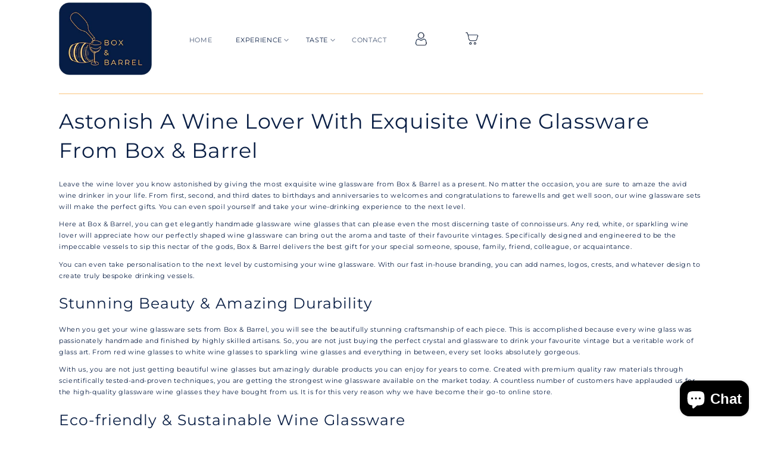

--- FILE ---
content_type: text/css
request_url: https://boxandbarrel.com.au/cdn/shop/t/20/assets/custom.css?v=98280751940006845321694050434
body_size: 7076
content:
/** Shopify CDN: Minification failed

Line 251:111 Expected ":"
Line 251:112 Expected identifier but found "100%"
Line 533:17 Expected identifier but found whitespace

**/
h1,h2,h3,h4,h5,h6,b,span,a,ul,li{margin:0;padding:0;}
img {max-width: 100%;}
:root{
  --page-width:84.5%;
  --blue:#0a1f45;
  --cream:#fac47c;
  --icon:url(https://cdn.shopify.com/s/files/1/0749/6784/3094/files/icons.png?v=1682159771);
}
html{font-size:calc(10px + (16 - 10)*((100vw - 1200px)/(1920 - 1200)));}
a,a:hover{text-decoration:none;border:none;transition:.5s linear;}

.page-width{padding:0;}
p{margin-bottom:1rem;margin-top:0;line-height:normal;font-size:1rem;}
.template-index .header-wrapper {position: absolute;}
.header-wrapper {background: none;left: 0;width: 100%;border: none;}
.header:not(.drawer-menu).page-width {padding-left: 0;padding-right: 0;}

.shopify-section {display: inline-block;    width: 100%;}


/* Header */
.header.page-width {padding: 0;padding-left: ;max-width: w;width: 100%;max-width: calc(100% - 10px);padding-left: ;padding-right: 9rem !important;padding-top: 4px;padding-bottom:4px;}
.header__heading-link {padding-top: 0;padding-right: 0;padding-bottom: 0;max-width:15.375rem;margin-right: 2rem;}
.shopify-section-header-sticky .header-wrapper .header__heading-link {max-width: 12rem;}

.list-menu--inline .list-menu__item {padding: 0px 1.875rem;text-transform: uppercase;font-size: 1rem;}
.header__active-menu-item{text-decoration:none;}
.shopify-section-header-sticky .header-wrapper {display: inline-block;background: #fac67c;}

.header__icon--cart#cart-icon-bubble svg ,.header:not(.header--top-center) * > .header__search{display: none;}
.header__icon--cart#cart-icon-bubble {margin: 0;width: 34px;height: 33px;background:var(--icon) no-repeat;background-position:-44px 1px;}
.accout_icon a{display:block; font-size: 0;width: 32px;height: 34px;background: var(--icon) no-repeat;margin-right: 7rem;background-position: 3px 1px;}
.header__menu-item:hover span {text-decoration: none;}
body .header__icons{justify-content:right;}
body summary .icon-caret{height:.45rem;}

body .list-menu--inline .header__submenu.list-menu .list-menu__item {padding: .65rem 1.25rem;border-bottom: 1px solid #aaa;color:var(--cream);transition:.5s linear;}
body .header__submenu.list-menu {padding: 0px 0px;background: var(--blue);border-right: none;border-left: none;}
body .list-menu--inline .header__submenu.list-menu li:last-child a {border: none;}
body .list-menu--inline .header__submenu.list-menu .list-menu__item:hover{color:var(--blue);background:var(--cream);transition:.5s linear;}

/* Header Banner */

.banner_content {width: 29.375rem;display: inline-block;text-align:right;margin-left:2.8rem;z-index:2;}
.banner_img {width: calc(100% - 520px);display: inline-block;}
.banner_cover {display: flex;flex-wrap: wrap;align-content: normal;align-items: normal;padding:0px 0px 8.75rem;margin-top:14rem;position:relative;}
.banner_img img {position: absolute;z-index: 1;right: 3rem;width:57.813rem;top:-2rem;}
.banner_content h2 {font-size: 2.875rem;text-transform: uppercase;color:var(--blue);letter-spacing: .5rem;}
.banner_content h2 b {font-size: 5.375rem;line-height: .8;font-weight: 400;letter-spacing: 0;display: inline-block;padding-bottom: 1.25rem;color:var(--blue);}
.banner_content p {font-size: 1rem;  line-height: 1.8;margin-top: 8px;font-weight:500;}
.banner_content a {color:var(--blue);background: #fff;color: #000;letter-spacing: 0;text-transform: capitalize;transition:.5s linear;font-size: 1.125rem;line-height: 1;padding: 1.375rem 2.875rem;border-radius: 50px;margin-top: 1.25rem;display: inline-block;}
.banner_content a:hover{color:#fff;background:var(--blue);transition:.5s linear;}

/*  Three Section  */
.three_section_cover > div {max-width: 33%;display: inline-block;}
.three_section_cover {text-align: center;padding-top: 7.5rem;padding-bottom:0px;display: flex;flex-wrap: wrap;align-content: center;align-items: first baseline;justify-content: space-between;}
.three_section_cover h2 {font-size: 1.125rem;font-weight: 500;color: var(--blue);margin: 0.938rem 0px 0.625rem;letter-spacing:.25rem;}
.three_section_cover p {font-size: 1rem;margin: 0;color: var(--blue);line-height: 1.6;}
.three_section_cover img {display: block;margin: 0 auto;}
.custom_banner {float: left;width: 100%;}
.one_section img {width: 2.5rem;}
.two_section img , .third_section img{width: 3.625rem;}
.shopify-section.section{display:block;width:100%;float:left;}

/* Laft Right  */
body .custom_img_with_text {padding:7.5rem 0px;}
.image-with-text .grid{align-items:center;}
.image-with-text__text-item.grid__item {padding-left: 10.875rem;}
.image-with-text__text-item.grid__item .image-with-text__content{padding:0;}
.image-with-text__text-item.grid__item h2 {font-size: 2.313rem;color: var(--blue);letter-spacing: .2rem;line-height: 1.6;margin-bottom:2.125rem;text-transform:uppercase;}
.image-with-text__text-item.grid__item p {font-size: 1rem;letter-spacing: 1px;line-height: 1.6;color: var(--blue);}
.image-with-text__text-item.grid__item .button {font-weight:500;color: var(--blue);border: 1px solid var(--blue);border-radius: 50px;background: none;height: auto;min-height: auto;padding: 1.25rem 2.75rem;font-size: 1rem;width: auto;min-width: auto;}
.image-with-text__text-item.grid__item .button::before, .image-with-text__text-item.grid__item .button::after {display: none !important;}
.image-with-text__text-item.grid__item .button:hover,.wine .wine_link:hover{background:var(--blue);color:#fff;}
.image-with-text__text-item .image-with-text__text {margin-top: 0px;}

/* All Our Box Section */

.isolate.gradient .collection {background: var(--blue);color: #fff;padding:6.625rem 0px 4.375rem;}
.isolate.gradient .collection .collection__title.title-wrapper {padding: 0;width: 85%;margin: 0 auto;}
.isolate.gradient .collection .collection__title.title-wrapper h2 {color: #fff;font-size:  2.25rem;;letter-spacing: .2rem;text-transform: uppercase;width: 72%;line-height: 1.6;margin-bottom:1.25rem;}
.isolate.gradient .collection p{line-height:1.6;}
.isolate.gradient .collection__description {margin-bottom: 1.25rem;font-size: 1rem;}
.isolate.gradient .collection__description {font-size: 1rem;margin-bottom: 4.375rem;}
.card__heading .full-unstyled-link {color: #000;text-transform: uppercase;font-size: 1.125rem;}
.isolate.gradient .collection .card__heading .full-unstyled-link{color:#fff;}
.card-information .price {color: #000;font-size: 1.125rem;margin: 0 !important;font-weight: 500;}
.isolate.gradient .collection .card-information .price, .isolate.gradient .collection .card-information .price-item{color:#fff;}

.card__information {padding: 1.25rem 0px;display: flex;flex-wrap: wrap;justify-content: space-between;color: #fff;}
.card-information{width: auto;}
.price__regular {color: #000;}
.card-wrapper:hover .card__heading .full-unstyled-link {text-decoration: none;}
body .card-information{width:max-content;}

.isolate.gradient .collection .grid.product-grid {width: 100%;display: flex;flex-wrap: wrap;justify-content: space-between;}
.isolate.gradient .collection .grid.product-grid  .grid__item{flex-grow: 0;max-width: 100%;width: 30%;}

/* Many Bottle */

.create_box {background: var(--cream);float: left;width: 100%;position:relative;padding-bottom: 14.688rem;padding-top: 15.625rem;}
.create_box .left_img-text {float: left;width: 50%;}
.create_box .right_img-text {float:right;}
.create_box img {position: absolute;right: 5.75rem;bottom: -7.5rem;width: 56.25rem;}
.create_box h2 {font-size:  2.25rem;;line-height: 1;margin-bottom: 2.25rem;letter-spacing: .5rem;text-transform: uppercase;}
.create_box a {transition:.5s linear; font-size: 1rem;display: inline-block;border: 1px solid var(--blue);padding: 1.375rem 1.875rem;line-height: 1;text-transform: capitalize;border-radius: 50px;color: #fff;background: var(--blue);}
.create_box p {line-height: 1.6;margin-bottom: 2.75rem;color:var(--blue);}
.create_box a:hover{background:#fff;border-color:#fff;transition:.5s linear;color:var(--blue);}

/* Newsletter Section */
.newsletter.center {margin-bottom: 5rem;margin-top: 3rem;display: inline-block;}
.collection .newsletter.center{margin-top:5rem;}
.custom_newsletter_text {float: left;width: 55%;text-align:left;}
.custom_input {float: right;width: 38%;}

.custom_newsletter_text h2 {font-size: 2.25rem;letter-spacing: 0.3rem;line-height: 1.6;margin-bottom: 1.563rem;}
.custom_newsletter_text p {font-size: 1rem;line-height: 1.8;width:85%;color:var(--blue);}
.custom_input .newsletter-form__field-wrapper {display: flex;flex-wrap: wrap;align-items: end;justify-content: space-between;}

.submit_field #Subscribe {position: relative;left: 0;width: 100%;transition:.5s linear;text-align: center;background: var(--blue);color: #fff;padding: 1.375rem 0;text-transform: capitalize;font-size: 1rem;border-radius: 50px;letter-spacing: 2px;}
.submit_field #Subscribe:hover, .contact__button .button:hover{background:var(--cream);color:var(--blue);transition:.5s linear;}
.text_field_class {float: left;width: 69%;}
.submit_field {float: right;width:11.125rem;}
.custom_input .newsletter-form , .newsletter__wrapper .custom_input .newsletter-form__field-wrapper{max-width:none;}
.text_field_class .field__label {font-size: 1rem;top: 50%;transform: translate(0, -50%);left: 2.5rem;display:none;}
.newsletter-form .field__input::placeholder {opacity: 1;}
.newsletter-form .field::before, .newsletter-form .field::after {display: none;}

.newsletter-form__field-wrapper .field__input {height: auto;border-radius: 50px;border: 1px solid #000;margin: 1.25rem 0 0;padding:1rem 2.125rem !important;font-size: 1.125rem;font-weight: 400;box-shadow: none !important;letter-spacing:1px;}
/* Wine Buy Online */
.wine {background: var(--cream);padding: 2.5rem 0px;}
.wine h2 {line-height: normal;margin-bottom: 1rem;letter-spacing:.3rem;}
.wine .page-width {position: relative;}
.wine p {width: 64%; line-height: 1.6;margin: 0; font-weight:500;}
.wine .wine_link {font-size: 1rem;color: #000;background: #fff;padding: 1.313rem 3.125rem;border-radius: 50px;font-weight: 500;position: absolute;top: 50%;right: 0;transform: translate(-0%, -50%);line-height: 1;}

/* Footer */

.footers_section {background: var(--blue);color: #fff;padding:9.375rem 0px 3.438rem;}
.footer_section_cover {display: flex;flex-wrap: wrap;justify-content: space-between;}
.first_footer {width: 29%;position: relative;padding-top: 9.375rem;}
.second_footer {width: 31%;}
.third_footer {width: 19%;font-size: 1rem;padding-left: 4.375rem;padding-right: 4.375rem;}
.fourth_footer {width: 18%;}
.footer_section_cover p {font-size: .9rem;line-height: 1.6;margin: 0;}
.footer_section_cover img {width: 17.5rem;position: absolute;top: -6.25rem;}
.footer_section_cover h2 {font-size: 1rem;color: #fff;text-transform: uppercase;margin-bottom: 1.25rem;}

.footers_section li {list-style: none;}
.footers_section li a {color: #fff;font-size: .9rem;}
.footers_section li a:hover{color:var(--cream);transition:.5s linear;}
.page-policies strong {font-weight:600;}

.right_span {width: 63%;display: inline-block;margin-left: 0%;float:right;}
.left_span {width: 22%;display: inline-block;}
.fourth_footer p{width: 100%;float: left;}
.footers_section p{display: flex;justify-content: space-between;margin-bottom:1.125rem;}
.footers_section p:last-child {align-content: center;align-items: center;}
.right_span a {margin: 0 1.5rem 0 0;width: 20px;display: inline-block;background:var(--icon) no-repeat;font-size: 0;background-position: 2px -46px;height: 25px;float:left;}
.right_span a:nth-child(2){background-position:-42px -46px;}
.right_span a:nth-child(3){background-position:-90px -46px;}
.right_span a.calls {width: auto;background: none;font-size: 1rem;height: auto;margin: 0;color: #fff;transform: none;}

 /* Collection Pages */

#shopify-section-template--18665395945750__product-grid , #shopify-section-template--18665395945750__banner{width: 100%;}
body .collection-hero__title + .collection-hero__description {font-size: 1rem;max-width: 54%;margin:0px 0px;}
body .collection-hero .collection-hero__title {margin: 0 !important;margin: 5.375rem;font-weight: 500;line-height:normal;text-transform:uppercase;font-size: 5.25rem;line-height: 1;letter-spacing: 4px;line-height: .9;}
body .collection-hero .collection-hero__title span {font-size: 2.875rem;letter-spacing: .5rem;}

.collection-hero__inner {margin-top: 5.5rem;margin-bottom: 6.563rem;}
.grid--3-col-desktop .grid__item{  max-width: none;width: 30% !important;flex-grow: 0;margin-bottom: 1.125rem;}
#ProductGridContainer .collection .grid {display: flex;justify-content: space-between;justify-content: left;display: grid;grid-template-columns: 1fr 1fr 1fr;grid-column-gap: 5rem;}
#ProductGridContainer .collection .grid--3-col-desktop .grid__item{max-width: none;width: 100% !important;flex-grow: 0;}
#ProductGridContainer {margin-bottom: 3rem;}


 /* Product Page */
#shopify-section-template--18665396568342__main {width: 100%;}
.product.product--large.grid {display: flex;justify-content: space-between;}
.product_img_text {width: 84.5%;max-width: 100%;padding: 6.875rem 0px 5rem !important;}
body .product--large:not(.product--no-media) .product__media-wrapper {max-width: 40%;width: 100%;}
body .product--large:not(.product--no-media) .product__info-wrapper {padding: 0 0 0 0rem;max-width: 50%;width: 100%;}

.product__title h2 {font-size: 2.875rem;letter-spacing: .1rem;text-transform: uppercase;line-height: normal;color:#000c37;}
body .product__description.rte , .sort_descriptions p,.sort_descriptions{font-size: 1rem;margin: 0px 0px;color: var(--blue);line-height:2;}
body .product__title{margin:0 0 1.225rem;}
body .product .price__container , body #price-template--18665396568342__main{margin: 0;}
.price.price--large {font-size: 2.875rem;line-height: 1;margin-top: 1.6rem;margin-bottom: 1.6rem;letter-spacing: .5rem;}
body .sort_descriptions {margin: 0;}

body .product-form__input--dropdown .select {display: inline-block;max-width: max-content;}
.product-form__input--dropdown .form__label {display: inline-block;}
.product-form__input--dropdown select {height: auto;line-height: normal;padding: 1.063rem 4.375rem 1.063rem 1.563rem;min-height: auto;border: 1px solid #d5d5d5;border-radius: 30px;font-size: 1rem;line-height: normal;float: left;width:102%;color: var(--blue);}
.product-form__input .select::before, .product-form__input .select::after{display:none;}
.product-form__input .form__label{font-size: 1rem;margin: 0;float: left;width: 10.938rem;color: var(--blue);}
body .product-form__input--dropdown, .product-form__quantity{display:flex;align-items:center;margin:0;margin-bottom:1.25rem;}
body .select__select:focus {box-shadow: none;}
body .product-form__input .select__select:focus {box-shadow: none;border-radius: 30px;}
body .quantity__input:focus, body .quantity__input:focus-visible{box-shadow: none !important;outline: 0;background:none !important;}
body .quantity::after{border: 1px solid #d5d5d5;box-shadow: none;border-radius:50px;}
body .quantity{min-height: auto;padding: 1.188rem 0px;font-size: 1rem;}
body .quantity__input{font-size:1rem;color: var(--blue);}
body .quantity__button svg{width:.7rem;}
body variant-selects, #variant-selects-template--18665396568342__main{margin:0;}
body .product-form__quantity .form__label{margin:0;}
.price_af_p {margin:0 0 1.375rem;color: var(--blue);}
.price_af_content li {text-decoration: none;list-style: none;margin-bottom: .7rem;color: var(--blue);padding-left: 1.688rem;line-height: normal;position: relative;}
.price_af_content li::before {content: "";width: 0.813rem;height: 0.813rem;background: var(--cream);border-radius: 50%;display: inline-block;position: absolute;left: 0;top: 10px;transform: translate(-0%, -50%);}
.price_af_content {margin: 0px 0px 2.25rem;font-size: 1rem;}

.product-form__buttons .product-form__submit {width: 50%;line-height: normal;min-height: auto;font-size: 1rem;padding: 1.25rem 0px;border-radius: 50px !important;border: 1px solid var(--cream);box-shadow: none;display: inline-block;background:var(--cream);color:var(--blue);transition:.5s linear;text-transform:capitalize;}
.product-form__buttons .product-form__submit::before, .product-form__buttons .product-form__submit::after {display: none;}
.product-form__buttons .shopify-payment-button {width: 50%;display: inline-block;}
body .shopify-payment-button__button--unbranded::after{display:none;}
body button.shopify-payment-button__button--unbranded {transition:.5s linear;border: 1px solid #000;border-radius: 50px;line-height: normal;min-height: auto;padding: 1.25rem 0px;color: #fff;font-size: 1rem;background: var(--blue);text-transform:capitalize;}
body button.shopify-payment-button__button--unbranded:hover, .cart__ctas button#checkout:hover{background:var(--cream) !important;color:var(--blue);transition:.5s linear;border-color:var(--cream);}
.product-form__buttons .product-form__submit:hover{background:var(--blue);color:#fff;transition:.5s linear;border-color:var(--blue);}
body .product-form__buttons {max-width: none;}
body .product-media-container.constrain-height.media-fit-contain{border:none;}
.custom_points {text-align: left;}
.product .note {line-height:1.6em; font-weight: 500; font-style:italic;margin-bottom:30px;}
.custom_tab .custom_points .note {margin-top:30px; font-size: 12px;}
/* Related Product */
body .section-template--18665396568342__related-products-padding {padding-top: 0;padding-bottom: 0;}
#shopify-section-template--19789902020927__related-products {width: 100%;background: var(--blue);padding: 6.875rem 0px 3.75rem;margin-bottom:5.313rem;}
#shopify-section-template--19789902020927__related-products > div {background: none;color: #fff;}
body .related-products__heading {margin: 0 0 4rem;color: #fff;font-size: 2.25rem;text-transform: uppercase;letter-spacing: .2rem;}
.related-products .grid__item .card__heading .full-unstyled-link {color: #fff;}
.related-products .grid__item .price__regular {color: #fff;}
.related-products .grid.product-grid {justify-content: space-between;}
/* Custom Tab on product Page */
.tab-customize {overflow: hidden;width: max-content;margin: 0 auto;padding-bottom: 6px;}
.tab-customize button {font-family: var(--font-heading-family);position:relative; float: left;cursor: pointer;padding: 1.125rem 1rem;line-height:1; transition: 0.3s;background: none;box-shadow: none;border: none;  font-size: 1rem;letter-spacing: 1px;text-transform: uppercase;margin: 0px 2.25rem;color:var(--blue);}
.tab-customize button.active::before {content: "";width: 5rem;height: 6px;background: var(--cream);position: absolute;bottom: -4px;transform: translate(-50%, -0%);left: 50%;z-index: 99;}
.tabcontent-cus {font-family: var(--font-heading-family);display: none;padding: 1.5rem 12px;text-align:center;font-size:1rem;position:relative;padding-top:3.75rem;width:70%;margin:0 auto;}
.tabcontent-cus::before{content:"";width:80%;height:2px;background:var(--cream);position:absolute;top:-6px;left:10%;}
.tabcontent-cus p{line-height:1.6;letter-spacing:1px;font-family: var(--font-heading-family);color:var(--blue);}
.custom_tab {margin-top: 7.5rem;}
body .cart-count-bubble{background: none;color: #000;bottom: 2px;left: 35px;font-size:1rem; }

.template-cart  .title-wrapper-with-link {margin: 3.5rem 0px 2rem;line-height: 1;}
.template-cart .title-wrapper-with-link .title {font-size:2.875rem;letter-spacing: 2px;line-height: 1;}
.template-cart .cart__note .text-area {resize: none;background: rgba(225,225,225, .7);font-size: 1.125rem;width;100%;}
.cart__note .text-area:active, .cart__note .text-area:hover, .cart__note .text-area:focus{box-shadow:none;}
.template-cart .cart__note .text-area::placeholder {opacity: 0;}
.template-cart .cart__note.field {display: inline-block;}
.template-cart .cart__note label{height: auto;position: relative;width: 100%;display: inline-block;top: 0;font-size:1.325rem;margin-bottom:15px;}

.cart-item__details .cart-item__name{font-size:1.25rem;margin-bottom:2rem;}
.cart__ctas button#checkout {height: auto;min-height: auto;padding: 1.25rem 0px;border-radius: 50px;transition: .5s linear;}
.cart__ctas button#checkout::before, .cart__ctas button#checkout::after {display: none;}
/* Contact  Page */
.product-option{font-size:1.25rem;}
.request-type .field select , #ContactForm input, #ContactForm textarea{width: 100%;padding: 1.25rem 2.188rem;background: none;box-shadow: none;font-size: 1rem;border: 1px solid var(--blue);letter-spacing: 2px;border-radius: 50px;line-height:1;height:auto;color:var(--blue);font-weight: 500 !important;}
.field::before, .field::after {display: none;}
.request-type .field select{line-height:1.2;-webkit-appearance:none;}
#ContactForm input::placeholder, #ContactForm textarea::placeholder{opacity:1 !important;color: var(--blue);}
#ContactForm label {display: none;}
#ContactForm textarea {border-radius: 30px;max-height: 8.125rem;min-height: auto;color:var(--blue);}
.contact__button {text-align: center;}
.contact .form-status.form__message:active, .contact .form-status.form__message:focus:focus-visible {box-shadow: none;border: none;outline: none;}
.request-type .field select:focus-visible {box-shadow: none !important;outline: 0;}

.contact_left {width: 50%;float: left;}
.contact_right {float: right;width: 42%;color: var(--blue);}
.covar_contect .page-width {display: flex;justify-content: space-between;align-items: center;color: var(--blue);padding:5.313rem 0px;}
.contact_right h2 {line-height: .9;font-size: 5.375rem;text-transform: uppercase;margin-bottom: 1.875rem;}
.contact_right h2 span {font-size: 2.875rem;letter-spacing: .5rem;}
.contact_social li {font-size: 1rem;color: var(--blue);display: flex;line-height: 1.6;margin-bottom: 1.125rem;}
.contact_s_left {width: 6.563rem;display: inline-block;}
.contact_s_right {margin-left: 1.875rem;}
.contact_right p{line-height:1.6;margin-bottom:1.875rem;color:var(--blue);}
.social_icon a {width: 20px;height: 25px;display: inline-block;background: var(--icon);background-position: 2px -46px;margin-right: 1.563rem;font-size: 0;float: left;}
.social_icon a:nth-child(2) {background-position: -42px -46px;}
.social_icon a:nth-child(3) {background-position: -90px -46px;}

.custom_mapp .contact .field {margin-bottom: 1rem;}
.custom_mapp .contact {float: left;width: 44%;margin:0;}
.map {float: right;width: 51%;}
.custom_mapp {display: flex;justify-content: space-between;width: 84.5%;margin: 0 auto 7.5rem;}
.map iframe {width: 100%;height: 37.5rem;}
  .custom_mapp .title {font-size: 2.25rem;line-height: 1;letter-spacing: .5rem;margin-bottom: 1.25rem;}
.custom_mapp p {line-height: 1.6;margin-bottom: 2.188rem;color:var(--blue);}
.custom_mapp .contact__button {margin-top: 0;line-height: 1;}
.contact__button .button {font-size: 1rem;line-height: 1;padding: 1.438rem 3.125rem;min-height: auto;width: auto;min-width: auto;display: block;margin: 0 auto;border-radius: 50px;margin-top: 1.563rem;letter-spacing:1px;}
.contact__button .button::after, .contact__button .button::before {display: none;}
body .contact__fields{grid-column-gap: 1rem;}

.request-type {position: relative;}
.request-type svg {position: absolute;right: 40px;width: 12px;height: 12px;top: 50%;transform: translate(0, -50%);pointer-events: none;}
body .select .icon-caret,body  .customer select + svg{width:12px;height:12px;}
/* My Account */
#customer_login input::placeholder , .customer .field input::placeholder, .register .field input::placeholder{opacity: 1;}
#customer_login label , .customer .field label, .customer button::after,  body .cart__warnings .button::after, body .cart__warnings .button::before{display: none;}
.customer input, #customer_login input , .customer .field input, .register .field input{padding: 1.125rem 1.563rem !important;height: auto;line-height: 1;font-size: 1rem;border: 1px solid var(--blue);color: var(--blue);letter-spacing: 2px;}
.customer input:focus, #customer_login input:focus {box-shadow: none !important;}
.customer #customer_login a, .customer a {font-size: 1rem;box-shadow: none;text-decoration: none;color: var(--blue);}
body .customer button , body .cart__warnings .button{margin: 2rem 0 1.5rem;height: auto;min-height: auto;width: auto;min-width: auto;padding: 1.125rem 2.5rem;font-size: 1rem;border-radius: 50px;box-shadow: none;}
body .customer .field {margin: 1rem 0 0;}
.customer #login , .customer.register h1, .cart__warnings .cart__empty-text{font-size: 3rem;line-height: 1;text-align: left;}
body .customer form {margin-top: 3rem;}
body .customer:not(.account):not(.order) {margin-top: 3rem;margin-bottom:5rem;padding: 0;}
body .customer ul{  margin-bottom: 2rem;padding-left: 20px;margin-top: 1rem;font-size:1rem;}
body .customer h2.form__message{font-size:1.375rem;box-shadow: none;}
body .customer h2.form__message:focus-visible {box-shadow: none;border: none;outline: none;}
body .cart__warnings{padding:4.5rem 0;  max-width: 57rem;margin: 0 auto;}
.cart__warnings .cart__empty-text{text-align:center;}
body .cart__warnings .button{margin-top:0;}
.list-menu__item a.auther_link {color: var(--blue);}

.testclass{display:none}
.testclass.trueon {display: block;}

/* Seo Content */
.seo_content_cover{margin-top: 2.5rem;padding-top: 2rem;border-top: 1px solid var(--cream);margin-bottom: 0;}
.collection .seo_content_cover{margin-top:1.8rem;padding-top:1.8rem;border: none;}
.seo_content_cover h1 {font-size: 3.313rem;color: var(--blue);letter-spacing: .1rem;line-height: 1.4;margin-bottom: 2.125rem;}
.seo_content_cover h2 {font-size: 2.313rem;color: var(--blue);letter-spacing: .1rem;line-height: 1.4;margin-bottom: 2.125rem;}
.seo_content_cover p {font-size: 1rem;line-height: 1.8;color: var(--blue);}
.collection_box {display: flex;align-items: normal;justify-content: space-between;margin-top: 2.375rem;}
.collection_box_left {width: 50%;}
.collection_box_left img{display:block;width:100%;}
.collection_box_right{padding-left: 10.875rem;width:50%;}
.collection_box.collection_box_star {margin-top: 3rem;}

.collection_box.collection_box_order .collection_box_right {padding-left: 0;padding-right: 10.875rem;text-align: ;}
.collection_box.collection_box_order {flex-direction: row-reverse;}
.collection_box a {line-height:1; font-weight: 500;color: var(--blue);border: 1px solid var(--blue);border-radius: 50px;background: none;padding: 1.25rem 2.75rem;font-size: 1rem;margin-top: 1.375rem;display: inline-block;}
.collection_box a:hover{background: var(--blue);color: #fff;transition:.5s linear;}
.collection_box .price_af_content{margin:0;}
.second_box {padding-top: 2.375rem;}
.anywhere_content {padding-top: 2.375rem;}
.collection_box.single_box {align-items: center;}
.tabcontent-cus .price_af_content {margin: 0 0 15px;}
.custom_points{margin-top:20px;}
.custom_points h2 {margin-bottom: 1.125rem;}
.custom_points h3 {margin-bottom: 1.125rem;}
/* Page  */
.template-page.page .page-width{width:100%;max-width:var(--page-width);}
.seo_pages.seo_content_cover h2 {margin-top: 2rem;display: block;line-height: normal;margin-bottom: 1.8rem;}
.template-page.page .main-page-title {margin-top: 5.5rem;margin-bottom: 6.563rem;line-height: normal;font-weight: 500;letter-spacing: 4px;text-transform:uppercase;}
body .seo_pages .seo_page_box h2{margin-top:0;}
.seo_page_box.collection_box {margin-bottom: 2.5rem;}
.template-page.page main p, .template-page.page main .rte ul, .template-page.page main .rte ol {font-size: 1rem; line-height: 1.8; color: var(--blue);}
.template-page.page .rte ul {margin-bottom: 20px;}
.template-page.page p strong {font-size: 1.2em;}

#tab-2 , #tab-4{text-align: left;}
.custom_product_8324414832918 .custom_points {display: none;}
.custom_product_8324414832918 .custom_tab{display:none;}

.cart__footer-wrapper:last-child .cart__footer {justify-content: end;}
.cart__footer .cart__note.field {display: none;}
.cart-item__details dl .product-option {display: ;}

/*  */
.line-item-property__field {margin-bottom: 1.5rem;color:var(--blue);}

.yes_no_field span {margin-right: 20px;}
.custom_fields label {margin-bottom: 10px;display:block;}
.custom_fields textarea {width: 461px;height: 103px;resize: none;padding: 7px 10px;}
.custom_fields textarea:active, .custom_fields textarea:focus, .custom_fields textarea:focus-visible {box-shadow: none;outline: none;}
.text_field, .header__icon.header__icon--account.link.focus-inset ,.product__tax.caption.rte{display:none;}

.shopify-payment-button .shopify-payment-button__more-options {display: none;}
/* Nuy Now */
.shopify-payment-button .shopify-cleanslate .DnvZqPMEvBFbBre5UuP9 {background: var(--blue) !important;border-color: #000 !important;border-radius: 50px;font-size:1rem !important;border:none !important;}
.shopify-payment-button .shopify-cleanslate .ElVMgDjOgshGFMIvg3se {display: none !important;}
.shopify-payment-button .shopify-cleanslate .DnvZqPMEvBFbBre5UuP9:hover, body .shopify-cleanslate .DnvZqPMEvBFbBre5UuP9:hover:not(.LVeInvZ5HcNOW1Zsn7NH) {background-color: var(--cream) !important;transition: .5s linear !important;border-color: var(--cream) !important;color: var(--blue) !important;}


/* Responcive */

@media screen and (max-width:1600px){
.accout_icon a{transform:scale(.8);margin-right: 6rem;}
.header__icon--cart#cart-icon-bubble{transform:scale(.8);}
.right_span a{transform: scale(.8);}
body .cart-count-bubble{font-size: 15px;bottom: 5px;}
.price_af_content li::before {top:8px;}

}


@media screen and (max-width:1366px){
.accout_icon a{transform:scale(.7);margin-right: 5rem;}
.header__icon--cart#cart-icon-bubble{transform:scale(.7);}
.tab-customize button.active::before{width: 5rem;height: 4px;bottom: -3px;}

}

@media screen and (max-width:1200px){
.right_span a {margin: 0 0.5rem 0 0;}
#ContactForm textarea{border-radius:10px;}
.price_af_content li::before {top:6px;}

}

@media screen and (max-width:990px){
.accout_icon a{margin-right: 2rem;}
body slider-component.page-width {padding: 0;}
.request-type .field select, #ContactForm input, #ContactForm textarea{letter-spacing:1px;}
.custom_fields textarea {width: 100%;}
body .product--large:not(.product--no-media) .product__info-wrapper{max-width: 53%;}
}


@media screen and (max-width:989px){
:root{
  --page-width:calc(100% - 30px);

}
  
  html{font-size:60%;}
p{font-size:12px;}
  
.header.page-width{max-width: calc(100% - 30px);padding-right: 0 !important;display: flex;justify-content: space-between;align-items: center;}
.mobile_side {width: max-content;display: flex;}
.header__icons{margin-right:25px;}
body .menu-drawer{top:0;width: 45%;}
  .header__icon .icon {height: 2.5rem;width: 2.5rem;}
.header__icon .icon:hover{transform:scale(1);}
.mobile_side header-drawer{display: flex;align-items: center;}
.header__icon--menu {height: auto;}
.banner_cover{padding: 0px 0px 0rem;margin-top: 14rem;position: relative;}
.banner_content{width: 100%;text-align: center;margin: 0;position: relative;top: 30px;}
.banner_img{display: inline-block;width: 100%;text-align:center;}
.banner_img img{  top:5rem;position: relative;right: auto;width: auto;}
.banner_content h2 b {font-size: 4.375rem;}
.banner_content h2 br {display: none;}
.banner_content p, .image-with-text__text-item.grid__item p, body .collection-hero__title + .collection-hero__description, .sort_descriptions p, .sort_descriptions, .customer input, #customer_login input, .customer #customer_login a, .customer a, body .customer button,  .customer ul, body .customer ul, .customer .field input, .register .field input, body .cart__warnings .button, .seo_content_cover p, .collection_box a{font-size:12px;}
.custom_banner{background:#fac67c !important;}
.sort_descriptions p, .sort_descriptions, .price_af_content li{line-height:1.6;}
   .customer #login, .customer.register h1{font-size:18px;}
  body .custom_img_with_text {padding: 4.5rem 0px;}
  .image-with-text__text-item.grid__item, .collection_box_right{padding-left:3rem;}
  .isolate.gradient .collection .collection__title.title-wrapper h2{width:100%;}
  .isolate.gradient .collection .collection__title.title-wrapper{width: calc(100% - 30px);}
  .card--standard > .card__content .card__information{flex-wrap: initial;}

.create_box{width: 100%;position: relative;padding-bottom: 0;padding-top: 0;}
.create_box .left_img-text {float: left;width: 100%;position: relative;top: 60px;}
.create_box a, .image-with-text__text-item.grid__item .button , .submit_field #Subscribe, .wine .wine_link , body .product__description.rte, .price_af_content li, .product-form__input .form__label, .product-form__buttons .product-form__submit, body button.shopify-payment-button__button--unbranded, .product-form__input--dropdown select, .product-form__input--dropdown select, body .quantity__input, .contact_right p, .contact_social li, .custom_mapp p, .request-type .field select, #ContactForm input, #ContactForm textarea,.contact__button .button{font-size:12px;}
.create_box img{  position: relative;right: 0;bottom: -85px;width: 100%;}

.newsletter.center {margin-bottom: 3rem;}
.collection .newsletter.center{margin-top:1.5rem;}
  .custom_newsletter_text, .custom_input{width:100%;}
  .newsletter.center .newsletter__wrapper{padding-left:15px;padding-right:15px;}
  .custom_newsletter_text p{width:100%;font-size:12px;}
  .text_field_class{width:73%;}
  .submit_field {float: right;width: 24%;}
  .wine p {width: 70%;}

  .first_footer {width: 39%;padding-top: 9.375rem;padding-top: 10.375rem;margin-bottom:20px;}
.second_footer{width:60%;margin-bottom:20px;}
.third_footer{width:39%;padding-left:0;padding-right:0;}
.fourth_footer {width: 60%;}
.footer_section_cover img {width: 20.5rem;}
.footer_section_cover h2{font-size:13px;}
  .footer_section_cover p, .footers_section li a, .right_span a.calls{font-size:12px;}
.footers_section p {color:#fff;}
.header__heading-link{padding-left:0;}
body .newsletter__subheading{max-width:100%;}
body .collection-hero__title + .collection-hero__description{max-width:100%;}
.collection-hero__inner {margin-top: 2.5rem;margin-bottom: 3.563rem;}
#ProductGridContainer {margin-bottom: 3rem;}
#ProductGridContainer .collection .grid--3-col-desktop .grid__item{width: 100% !important;}
.product_img_text {width: calc(100% - 30px);}
.tabcontent-cus{width:100%;}
.product-form__input .form__label{width: 13.938rem;}
.custom_tab {margin-top: 5rem;}
.price_af_content li::before {top: 11px;}
.custom_mapp{width:calc(100% - 30px);}
.covar_contect .page-width{flex-wrap: wrap;padding: 2.313rem 0px;align-items: flex-start;}
.contact_right{position: relative;top: -15px;width: 47%;}
#ContactForm textarea {border-radius: 12px;}
.seo_content_cover h1{font-size: 2.8rem;}
.template-page.page .main-page-title {margin-top: 3.5rem;margin-bottom: 3rem;font-size:4rem;letter-spacing:2px;}
  
}
@media screen and (max-width:767px){
  body .menu-drawer{width: 75%;}
  .list-menu__item{font-size: 12px;padding: 12px 20px;}
  .banner_content h2{font-size:2rem;}
  .banner_content h2 b{font-size:3.4rem;}
  .banner_content a{font-size:12px;}
  .three_section_cover > div{max-width:100%;margin-top: 22px;width:100%;}
  .three_section_cover p, .card__heading .full-unstyled-link, .card-information .price{font-size:12px;}
  .three_section_cover h2{font-size:15px;margin: 15px 0px 12px;}
.three_section_cover{padding-top:3rem;}
.one_section img ,.two_section img, .third_section img{width:auto;}
.three_section_cover{justify-content:center;}
.isolate.gradient .collection__description p {line-height: 1.8;}
.isolate.gradient .collection .grid.product-grid{display:inline-block;}
.isolate.gradient .collection .grid.product-grid .grid__item{margin-bottom:25px;width:100% !important;}
.isolate.gradient .collection{padding: 4.625rem 0px 0rem;}
.isolate.gradient .collection__description {font-size: 12px;margin-bottom: 3.375rem;}

.create_box a, .image-with-text__text-item.grid__item .button, .banner_content a, .wine .wine_link{padding: 16px 40px;font-size:12px;}
  .isolate.gradient .collection .collection__title.title-wrapper h2, .image-with-text__text-item.grid__item h2, .create_box h2 ,.custom_newsletter_text h2{letter-spacing: 2px;line-height: 1.5;}
body .collection-hero .collection-hero__title{font-size:4rem;letter-spacing:2px;}
body .collection-hero .collection-hero__title span {font-size: 2.275rem;}
.shopify-section-header-sticky .header-wrapper .header__heading-link {max-width: 10rem;}
body .product--large:not(.product--no-media) .product__media-wrapper{max-width:100%;margin-bottom:30px;}
body .product--large:not(.product--no-media) .product__info-wrapper{max-width:100%;}
.product__title h2, .price.price--large{font-size: 2.25rem;}
.tab-customize button{margin:0;margin-bottom: 5px;width: 100%;background: var(--cream);font-size: 12px;padding: 14px 0px;max-width: 100%;}
.tab-customize{width:100%;padding:0;}
.tab-customize button.active::before, .tabcontent-cus::before{display:none;}
.tab-customize .tablinks-cus.active{background:var(--blue);color:#fff;transition:.5s linear;}
.tabcontent-cus{padding: 20px 0px 10px 0px;}
.product_img_text{padding: 3.875rem 0px !important;}
.custom_product_8324414832918.product_img_text{padding-bottom:0 !important;}
.custom_points{margin:0;}
.custom_tab{margin-top:0;}
#shopify-section-template--19789902020927__related-products{padding: 4rem 0px 1rem;margin-bottom: 4.313rem;}
.grid--3-col-desktop .grid__item{width:100% !important;}
body .related-products__heading {margin: 0 0 2rem;font-size:2rem;letter-spacing:2px;}
#shopify-section-template--19789902020927__related-products {padding: 3rem 0px 1rem;}
.wine h2, .product__title h2{letter-spacing:2px;}
.image-with-text__text-item.grid__item{padding-top:30px;padding-left:0;width: 100%; }
.collection_box_left{width:100%;}
.collection_box, .collection_box.collection_box_order {flex-wrap: wrap;flex-direction: column-reverse;margin-bottom: 40px;margin-top: 0;}
.collection_box.collection_box_order .collection_box_right, .collection_box_right{padding:0;padding-bottom:30px;width:100%;}
 .collection_box. collection_box_last{margin-bottom:0;}
  body .customer:not(.account):not(.order){max-width:calc(100% - 30px);}
.contact_left{width:100%;}
.contact_right{width: 100%;top: 0;margin-bottom:20px;}
.custom_mapp{flex-wrap: wrap;margin:0 auto 4.5rem;}
.custom_mapp .contact, .map{width: 100%;max-width: 100%;}
.custom_mapp .contact {margin: 7px 0px 35px;}
.contact_right h2{  font-size: 34px;line-height:1.1;}
.contact_right h2 span{font-size: 20px;}
.covar_contect .page-width{flex-direction: column-reverse;}
#ProductGridContainer .collection .grid{grid-template-columns: 1fr 1fr;grid-column-gap: 20px;}
body .seo_pages .seo_page_box h2{margin-top:2rem;}
.second_box {padding-top: 20px;;}
.template-cart .cart__note .text-area{font-size:1.25rem;}
html.js .menu-drawer__navigation .submenu-open ,html.js .menu-drawer__navigation .submenu-open{
	visibility: visible;
}
}

@media screen and (max-width:570px){
.header__icons{margin-right:20px;}
  .accout_icon a{margin-right:1rem;}
.submit_field{width:100%;margin-top:10px;}
  .text_field_class{width:100%;}
.wine .wine_link{width:100%;position:relative;top:0;margin-top:12px;text-align:center;display:inline-block;transform: none;}
  .wine p {width: 100%;}
  .first_footer, .second_footer{width:100%;}
.third_footer{width:100%;margin-bottom:20px;}
  .fourth_footer{width:100%;}
  .footers_section li a{width: 100%;line-height: 1;display: inline-block;padding: 7px 0px;}
.create_box img{bottom:-50px;}
.create_box .left_img-text{top: 30px;}
.newsletter-form__field-wrapper .field__input{padding: 12px 24px !important;font-size: 12px;}
.submit_field #Subscribe{padding: 12px 24px !important;font-size:13px;line-height: 1.8;}
#ProductGridContainer .collection .grid--3-col-desktop .grid__item {width: 100% !important;}
#ProductGridContainer .collection .grid{grid-template-columns: 1fr;grid-column-gap: 20px;}

.price_af_content li::before{top: 11px;}


  
}


#shopify-section-template--19786836312383__main .page-width .main-page-title.page-title.h0 {
display: none;
}








--- FILE ---
content_type: text/javascript
request_url: https://boxandbarrel.com.au/cdn/shop/t/20/assets/custom.js?v=86465264079458172041688705639
body_size: -800
content:
//# sourceMappingURL=/cdn/shop/t/20/assets/custom.js.map?v=86465264079458172041688705639


--- FILE ---
content_type: application/javascript
request_url: https://bcdn.starapps.studio/apps/via/boxandbarrels/script-1684906827.js?shop=box-barrel.myshopify.com
body_size: 5451
content:
var variantImageAutomator=function(){function create_element_append_to_body(el,elId,display){display||(display="none");var g=document.createElement(el);g.id=elId,g.style="display:"+display,document.body.appendChild(g)}function find_current_variant(section){var variant_id,element=section||document;default_variant=0==default_variant?Object.keys(product_variants)[0]:default_variant;var queries={};if(document.location.search.substr(1).split("&").forEach((function(q){var i=q.split("=");try{queries[i[0].toString()]=i[1].toString()}catch(err){}})),isNaN(queries.variant)){let selector=element.querySelector('form[action="/cart/add"] [name="id"]:checked')||element.querySelector('select[name="id"]')||element.querySelector('[name="id"]');variant_id=selector?selector.value:default_variant}else variant_id=queries.variant?queries.variant:element.querySelector("select option[value='"+default_variant+"']").parentNode.value;return variant_id||default_variant}function is_variant_in_url(){return document.location.search.indexOf("variant=")>=0}function find_current_variant_from_url(){var variant_id,queries={};return document.location.search.substr(1).split("&").forEach((function(q){var i=q.split("=");try{queries[i[0].toString()]=i[1].toString()}catch(err){}})),isNaN(queries.variant)?variant_id=null:queries.variant&&(variant_id=queries.variant),variant_id}function is_array_equal(a1,a2){return JSON.stringify(a1)===JSON.stringify(a2)}function find_variant_media(variant_id){var variant_media;if(variant_id||(variant_id=find_current_variant()),variants_media.hasOwnProperty(variant_id)?variant_media=variants_media[variant_id]:(variant_id=find_current_variant_from_url(),variant_media=variants_media.hasOwnProperty(variant_id)?variants_media[variant_id]:variants_media[default_variant]),(!variant_media||0==variant_media.length)&&skip_showcase_image>=product_media.length)return product_media;if(!is_home&&"no_action"!=only_run_if_variant_in_url&&!is_variant_in_url()){function showcase_images(){return variants_media.g.length?variants_media.g:variant_assigned_media}function skipped_and_showcase_images(){let images=variants_media.skipped.concat(variants_media.g);return images.length?images:variant_assigned_media}if(selection_vid=0,"showcase_only"==only_run_if_variant_in_url)return showcase_images();if("showcase_and_variants"==only_run_if_variant_in_url)return variants_media.g.concat(variant_assigned_media);if("featured_only"==only_run_if_variant_in_url)return[product_media[0]];if("featured_and_showcase"==only_run_if_variant_in_url)return skip_showcase_image>0?[product_media[0]].concat(variants_media.g):showcase_images();if("skipped_and_showcase"==only_run_if_variant_in_url)return skipped_and_showcase_images();if("show_all"==only_run_if_variant_in_url)return product_media}return"at_start"==general_images_position?variant_media=variants_media.g.concat(variant_media):"at_end"==general_images_position&&(variant_media=variant_media.concat(variants_media.g)),variant_media&&0!=variant_media.length?variant_media:product_media}var quick_view_enabled=!1,skip_showcase_image=0,selected_theme_name="Dawn",can_execute_script=!1,is_home=!1,only_run_if_variant_in_url="no_action",limit_on_product="none",product_url="",is_product_preview=window.location.href.toLowerCase().indexOf("/products_preview")>=0,is_product_page=/\/products\/|\/produkty\/|\/produkte\//.test(window.location.href.toLowerCase()),is_pages=(is_home="/"==window.location.pathname,window.location.pathname.indexOf("/pages/")>=0),variant_id=0,selection_vid=0,last_variant_images={};if((is_home||is_pages||is_product_page||is_product_preview)&&(can_execute_script=!0),quick_view_enabled)var jTimer=setInterval((function(){window.$&&window.jQuery&&clearInterval(jTimer)}),10);if(can_execute_script){if(is_home){if("Startup"==selected_theme_name)product_url=document.querySelector('[data-section-type="featured-product"] .product-title a')?document.querySelector('[data-section-type="featured-product"] .product-title a').href:"";else if("Flow"==selected_theme_name)product_url=document.querySelector("#product-box .product-details--form-wrapper a")?document.querySelector("#product-box .product-details--form-wrapper a").href:"";else if("Debut"==selected_theme_name);else if("Success theme"==selected_theme_name);else if("Supply V2"==selected_theme_name)product_url=document.querySelector('[data-section-type="product-template"] a.full-details')?document.querySelector('[data-section-type="product-template"] a.full-details').href:"";else if("Launch"==selected_theme_name)product_url=document.querySelector(".home-featured-product .product-title a")?document.querySelector(".home-featured-product .product-title a").href:"";else if("Responsive"==selected_theme_name)product_url=document.querySelector(".featured-product-section .product_name a")?document.querySelector(".featured-product-section .product_name a").href:"";else if("Streamline"==selected_theme_name);else if("Broadcast"==selected_theme_name)product_url=document.querySelector('[data-section-type="product"] .product__title a')?document.querySelector('[data-section-type="product"] .product__title a').href:"";else if("Palo Alto V2"==selected_theme_name)product_url=document.querySelector('[data-section-type="featured-product"]:first-child .featured-product-title a')?document.querySelector('[data-section-type="featured-product"]:first-child .featured-product-title a').href:"";else if("Startup V3"==selected_theme_name)product_url=document.querySelector(".product-title a")?document.querySelector(".product-title a").href:"";else if(["Turbo","Turbo Seoul","Turbo Florence","Turbo Portland","Turbo Chicago","Turbo Dubai","Turbo Tennessee"].indexOf(selected_theme_name)>=0)product_url=document.querySelector(".product_section .product_name a")?document.querySelector(".product_section .product_name a").href:"";else if("Palo Alto V3"==selected_theme_name)product_url=document.querySelector('[data-section-type="featured-product"] .featured-product-title a')?document.querySelector('[data-section-type="featured-product"] .featured-product-title a').href:"";else if("Warehouse"==selected_theme_name)product_url=document.querySelector('[data-section-type="product"]:last-child .product-meta__title a')?document.querySelector('[data-section-type="product"]:last-child .product-meta__title a').href:"";else if("Flex"==selected_theme_name)product_url=document.querySelector(".shopify-section.featured-product-section.jsProduct .product-thumbnail__title a")?document.querySelector(".shopify-section.featured-product-section.jsProduct .product-thumbnail__title a").href:"";else if(["Empire V5.1","Superstore V2"].indexOf(selected_theme_name)>=0){let product_links=document.querySelectorAll(".featured-product--container .product-link");product_url=product_links.length?product_links[product_links.length-1].href:""}product_url=product_url.replace(/\/$/,"").split("?")[0].split("#")[0]}else is_pages?("Broadcast"==selected_theme_name&&(product_url=document.querySelector('[data-section-type="product"] .product__title a')?document.querySelector('[data-section-type="product"] .product__title a').href:""),product_url=product_url.replace(/\/$/,"").split("?")[0].split("#")[0]):product_url=window.location.pathname.replace(/\/$/,"").replace("//","/");if(product_url.length&&(void 0===window.via_product_handle||window.via_product_handle!=product_url)){var productJson;window.via_product_handle=product_url;var variants={},product_variants={};variants.g=[],variants.skipped=[];var product_images=[],default_variant=0,general_images_position="at_end",variant_assigned_images=[],variants_media={},product_media=[];variants_media.g=[],variants_media.skipped=[];var variant_assigned_media=[],product_tags="",variant_assigned_images_ids=[],variant_assigned_media_ids=[],all_variant_media=[],all_variant_images=[];function assign_variants_media(productJson){product_media=productJson.media,productJson.variants.forEach((function(variant){variant.featured_image&&-1==variant_assigned_images_ids.indexOf(variant.featured_image.id)&&(variant_assigned_images_ids.push(variant.featured_image.id),variant_assigned_images.push(variant.featured_image)),variant.featured_media&&-1==variant_assigned_media_ids.indexOf(variant.featured_media.id)&&(variant_assigned_media_ids.push(variant.featured_media.id),variant_assigned_media.push(variant.featured_media)),!default_variant&&variant.available&&(default_variant=variant.id),variant.featured_media&&(all_variant_media[variant.featured_media.id]||(all_variant_media[variant.featured_media.id]=[]),all_variant_media[variant.featured_media.id].push(variant.id)),variants_media[variant.id]=[],variant.featured_image&&(all_variant_images[variant.featured_image.id]||(all_variant_images[variant.featured_image.id]=[]),all_variant_images[variant.featured_image.id].push(variant.id)),variants[variant.id]=[],product_variants[variant.id]=variant}));var general_media=!0,current_variant_ids=[];product_media.forEach((function(media,index){general_media&&-1==variant_assigned_media_ids.indexOf(media.id)?skip_showcase_image>0&&index<skip_showcase_image?variants_media.skipped.push(media):variants_media.g.push(media):(general_media=!1,(current_variant_ids=all_variant_media[media.id]?all_variant_media[media.id]:current_variant_ids).forEach((function(variant_id){variants_media[variant_id].push(media)})))}))}function assign_variant_images(images){var general_images=!0,current_variant_ids=[];(product_images=images).forEach((function(image,index){general_images&&-1==variant_assigned_images_ids.indexOf(image.id)?skip_showcase_image>0&&index<skip_showcase_image?variants.skipped.push(image):variants.g.push(image):(general_images=!1,(current_variant_ids=all_variant_images[image.id]?all_variant_images[image.id]:current_variant_ids).forEach((function(variant_id){variants[variant_id].push(image)})))}))}function is_restrictable(){return"include_selected"==limit_on_product&&0==/via_enabled|viaenabled|via-enabled|__via_enabled/.test(product_tags.toLowerCase())||"exclude_selected"==limit_on_product&&1==/via_disabled|via-disabled|viadisabled|__via_disabled/.test(product_tags.toLowerCase())}function get_ready_with_data(_callback){var DONE=4,OK=200,xhr_for_js=new XMLHttpRequest;return xhr_for_js.open("GET",product_url+".js",!0),xhr_for_js.send(),xhr_for_js.onreadystatechange=function(){if(xhr_for_js.readyState===DONE&&xhr_for_js.status===OK){if(productJson=JSON.parse(xhr_for_js.responseText),product_tags=productJson.tags.join(),(void 0===productJson.media||0==productJson.media.length)&&0==productJson.images.length)return;assign_variants_media(productJson);var xhr_for_json=new XMLHttpRequest;xhr_for_json.open("GET",product_url+".json",!0),xhr_for_json.send(),xhr_for_json.onreadystatechange=function(){xhr_for_json.readyState===DONE&&(xhr_for_json.status===OK&&(assign_variant_images(JSON.parse(xhr_for_json.responseText).product.images),_callback()))}}},!0}function processJSONInformation(){product_tags=productJson.tags.join(),assign_variants_media(productJson),assign_variant_images(productJson.product_images),execute_app_code()}function run(){if(is_product_preview)try{productJson=JSON.parse(document.querySelector("[sa-product-json]").innerText),processJSONInformation()}catch(e){setTimeout((function(){run()}),100)}else if(document.querySelector("[sa-product-json]"))try{(productJson=JSON.parse(document.querySelector("[sa-product-json]").innerText)).media&&processJSONInformation()}catch(e){}is_product_preview||productJson&&productJson.media||get_ready_with_data(execute_app_code)}function execute_app_code(){if(!(is_restrictable()||1==product_media.length&&1==product_images.length))var nTimer=setInterval((function(){if("interactive"==document.readyState||"complete"==document.readyState){clearInterval(nTimer);class SliderComponent2{constructor(section){this.slider=section.querySelector('[id^="Slider-"]'),this.sliderItems=section.querySelectorAll('[id^="Slide-"]'),this.enableSliderLooping=!1,this.currentPageElement=section.querySelector(".slider-counter--current"),this.pageTotalElement=section.querySelector(".slider-counter--total"),this.prevButton=section.querySelector('button[name="previous"]'),this.nextButton=section.querySelector('button[name="next"]'),this.slider&&this.nextButton&&(this.initPages(),this.slider.addEventListener("scroll",this.update.bind(this)),this.prevButton.addEventListener("click",this.onButtonClick.bind(this)),this.nextButton.addEventListener("click",this.onButtonClick.bind(this)))}initPages(){this.sliderItemsToShow=Array.from(this.sliderItems).filter((element=>element.clientWidth>0)),this.sliderLastItem=this.sliderItemsToShow[this.sliderItemsToShow.length-1],0!==this.sliderItemsToShow.length&&(this.slidesPerPage=Math.floor(this.slider.clientWidth/this.sliderItemsToShow[0].clientWidth),this.totalPages=this.sliderItemsToShow.length-this.slidesPerPage+1,this.update())}resetPages(){this.sliderItems=section.querySelectorAll('[id^="Slide-"]'),this.initPages()}update(){const previousPage=this.currentPage;this.currentPage=Math.round(this.slider.scrollLeft/this.sliderLastItem.clientWidth)+1,this.currentPageElement&&this.pageTotalElement&&(this.currentPageElement.textContent=this.currentPage,this.pageTotalElement.textContent=this.totalPages),this.currentPage!=previousPage&&section.dispatchEvent(new CustomEvent("slideChanged2",{detail:{currentPage:this.currentPage,currentElement:this.sliderItemsToShow[this.currentPage-1]}})),this.enableSliderLooping||(this.isSlideVisible(this.sliderItemsToShow[0])?this.prevButton.setAttribute("disabled","disabled"):this.prevButton.removeAttribute("disabled"),this.isSlideVisible(this.sliderLastItem)?this.nextButton.setAttribute("disabled","disabled"):this.nextButton.removeAttribute("disabled"))}isSlideVisible(element,offset=0){const lastVisibleSlide=this.slider.clientWidth+this.slider.scrollLeft-offset;return element.offsetLeft+element.clientWidth<=lastVisibleSlide&&element.offsetLeft>=this.slider.scrollLeft}onButtonClick(event){event.preventDefault();const step=event.currentTarget.dataset.step||1;this.slideScrollPosition="next"===event.currentTarget.name?this.slider.scrollLeft+step*this.sliderLastItem.clientWidth:this.slider.scrollLeft-step*this.sliderLastItem.clientWidth,this.slider.scrollTo({left:this.slideScrollPosition})}}class MediaGallery2{constructor(section){this.elements={liveRegion:section.querySelector('[id^="GalleryStatus"]'),viewer:section.querySelector('.starapps[id^="GalleryViewer"]'),thumbnails:section.querySelector('.starapps[id^="GalleryThumbnails"]')},this.mql=window.matchMedia("(min-width: 750px)"),this.elements.thumbnails&&(this.elements.viewer.addEventListener("slideChanged2",debounce(this.onSlideChanged.bind(this),500)),this.elements.thumbnails.querySelectorAll("[data-target]").forEach((mediaToSwitch=>{mediaToSwitch.querySelector("button").addEventListener("click",this.setActiveMedia.bind(this,mediaToSwitch.dataset.target,!1))})),"stacked"!==section.dataset.desktopLayout&&this.mql.matches&&this.removeListSemantic())}onSlideChanged(event){const thumbnail=this.elements.thumbnails.querySelector(`[data-target="${event.detail.currentElement.dataset.mediaId}"]`);this.setActiveThumbnail(thumbnail)}setActiveMedia(mediaId,prepend){const activeMedia=this.elements.viewer.querySelector(`[data-media-id="${mediaId}"]`);if(this.elements.viewer.querySelectorAll("[data-media-id]").forEach((element=>{element.classList.remove("is-active")})),activeMedia.classList.add("is-active"),prepend){if(activeMedia.parentElement.prepend(activeMedia),this.elements.thumbnails){const activeThumbnail=this.elements.thumbnails.querySelector(`[data-target="${mediaId}"]`);activeThumbnail.parentElement.prepend(activeThumbnail)}this.elements.viewer.slider&&this.elements.viewer.resetPages()}if(this.preventStickyHeader(),window.setTimeout((()=>{this.elements.thumbnails&&activeMedia.parentElement.scrollTo({left:activeMedia.offsetLeft}),this.elements.thumbnails&&"stacked"!==section.dataset.desktopLayout||activeMedia.scrollIntoView({behavior:"smooth"})})),this.playActiveMedia(activeMedia),!this.elements.thumbnails)return;const activeThumbnail=this.elements.thumbnails.querySelector(`[data-target="${mediaId}"]`);this.setActiveThumbnail(activeThumbnail),this.announceLiveRegion(activeMedia,activeThumbnail.dataset.mediaPosition)}setActiveThumbnail(thumbnail){this.elements.thumbnails&&thumbnail&&(this.elements.thumbnails.querySelectorAll("button").forEach((element=>element.removeAttribute("aria-current"))),thumbnail.querySelector("button").setAttribute("aria-current",!0),this.elements.thumbnails.isSlideVisible(thumbnail,10)||this.elements.thumbnails.slider.scrollTo({left:thumbnail.offsetLeft}))}announceLiveRegion(activeItem,position){const image=activeItem.querySelector(".product__modal-opener--image img");image&&(image.onload=()=>{this.elements.liveRegion.setAttribute("aria-hidden",!1),this.elements.liveRegion.innerHTML=window.accessibilityStrings.imageAvailable.replace("[index]",position),setTimeout((()=>{this.elements.liveRegion.setAttribute("aria-hidden",!0)}),2e3)},image.src=image.src)}playActiveMedia(activeItem){this.pauseAllMedia();const deferredMedia=activeItem.querySelector(".deferred-media");deferredMedia&&deferredMedia.loadContent(!1)}preventStickyHeader(){this.stickyHeader=this.stickyHeader||document.querySelector("sticky-header"),this.stickyHeader&&this.stickyHeader.dispatchEvent(new Event("preventHeaderReveal"))}removeListSemantic(){this.elements.viewer.slider&&(this.elements.viewer.slider.setAttribute("role","presentation"),this.elements.viewer.sliderItems.forEach((slide=>slide.setAttribute("role","presentation"))))}pauseAllMedia(){this.elements.viewer.querySelectorAll(".js-youtube").forEach((video=>{video.contentWindow.postMessage('{"event":"command","func":"pauseVideo","args":""}',"*")})),this.elements.viewer.querySelectorAll(".js-vimeo").forEach((video=>{video.contentWindow.postMessage('{"method":"pause"}',"*")})),this.elements.viewer.querySelectorAll("video").forEach((video=>video.pause())),this.elements.viewer.querySelectorAll("product-model").forEach((model=>{model.modelViewerUI&&model.modelViewerUI.pause()}))}}function getMainSection(){const elements=document.querySelectorAll(".product__media-wrapper");return(window.innerWidth||document.documentElement.clientWidth||document.body.clientWidth)<750?elements[0]:elements[elements.length-1]}var section=getMainSection();section=section||Array.from(document.querySelectorAll(".product__media-wrapper")).pop(),create_element_append_to_body("div","multi-variant-info"),create_element_append_to_body("div","multi-variant-popup"),create_element_append_to_body("div","multi-variant-thumb");var main_clone,thumb_clone,main_gallery=section.querySelector("slider-component"),thumb_gallery=section.querySelector(".thumbnail-slider"),thumbnails=thumb_gallery,modal_selector=document.querySelector(".product-media-modal__content");document.getElementById("multi-variant-info").innerHTML=section.querySelector(".product__media-list").innerHTML,document.getElementById("multi-variant-popup").innerHTML=modal_selector?modal_selector.innerHTML:"",document.getElementById("multi-variant-thumb").innerHTML=thumbnails?thumbnails.innerHTML:"",(main_clone=main_gallery.cloneNode(!0)).classList.add("starapps"),thumbnails&&(thumb_clone=thumb_gallery.cloneNode(!0)).classList.add("starapps");var zTimer=setInterval((function(){if("function"==typeof SliderComponent){clearInterval(zTimer);var selectors=document.querySelectorAll('select, .product__info-wrapper, .panda-swatch, .single-option-selector, label, .swatches .swatch-selector, form[action="/cart/add"]');function variant_change_event(){setTimeout((function(){variant_id=find_current_variant(),selection_vid!=variant_id&&(dawn_change_images(variant_id),selection_vid=variant_id)}),100)}selectors&&Object.entries(selectors).forEach((([index,selector])=>{selector.addEventListener("click",variant_change_event,!1),selector.addEventListener("change",variant_change_event,!1)})),dawn_change_images()}}),20);function dawn_change_images(variant_id){if(variant_images=find_variant_media(variant_id),!is_array_equal(last_variant_images,variant_images)){last_variant_images=variant_images,document.dispatchEvent(new CustomEvent("starapps:variant:prechange"));var slide_images="",popup_images="",thumb_images="";variant_images.forEach((image=>{let main=document.querySelector("#multi-variant-info .slider__slide[data-media-id$='"+image.id+"']");main.style.display="",main.classList.remove("product__media-item--variant"),slide_images+=main.outerHTML;let thumb=document.querySelector("#multi-variant-thumb li[data-target*='"+image.id+"']");thumb&&(thumb.classList.remove("thumbnail-list_item--variant"),thumb.querySelector("button").removeAttribute("aria-current"),thumb_images+=thumb.outerHTML);let popup=document.querySelector("#multi-variant-popup [data-media-id='"+image.id+"']");popup&&(popup_images+=popup.outerHTML)})),main_gallery.style.display="none",main_gallery.style.opacity=0,thumbnails&&(thumb_gallery.style.display="none",thumb_gallery.style.opacity=0,thumb_clone.querySelector(".thumbnail-list").innerHTML=thumb_images),document.querySelector("slider-component.starapps")&&document.querySelector("slider-component.starapps").remove(),document.querySelector(".starapps.thumbnail-slider")&&document.querySelector(".starapps.thumbnail-slider").remove(),main_clone.querySelector(".product__media-list").innerHTML=slide_images,main_clone.querySelector(".product__media-list li").classList.add("is-active"),main_gallery.insertAdjacentHTML("afterend",main_clone.outerHTML),thumbnails&&(thumb_clone.querySelector(".thumbnail-list button.thumbnail").setAttribute("aria-current",!0),thumb_gallery.insertAdjacentHTML("afterend",thumb_clone.outerHTML)),modal_selector&&(document.querySelector(".product-media-modal__content").innerHTML=popup_images),section.querySelector(".slider-counter--current")&&(section.querySelector(".slider-counter--current").innerHTML=1,section.querySelector(".slider-counter--total").innerHTML=variant_images.length),new SliderComponent2(section.querySelector("slider-component.starapps")),thumbnails&&(section.querySelector(".starapps.thumbnail-slider").style.opacity=1,new SliderComponent2(section.querySelector(".starapps.thumbnail-slider")));var media_gallery=section.querySelector("media-gallery");media_gallery&&new MediaGallery2(media_gallery);var slider=section.querySelector('.starapps [id^="Slider-"]');slider&&slider.scrollTo({left:0}),thumbnails&&section.querySelector(".starapps.thumbnail-slider .thumbnail").click(),document.dispatchEvent(new CustomEvent("starapps:variant:change")),document.querySelectorAll("slider-component.starapps").forEach((item=>{item.style.opacity=1,item.style.display=""}))}}}}),10)}run()}}};variantImageAutomator();